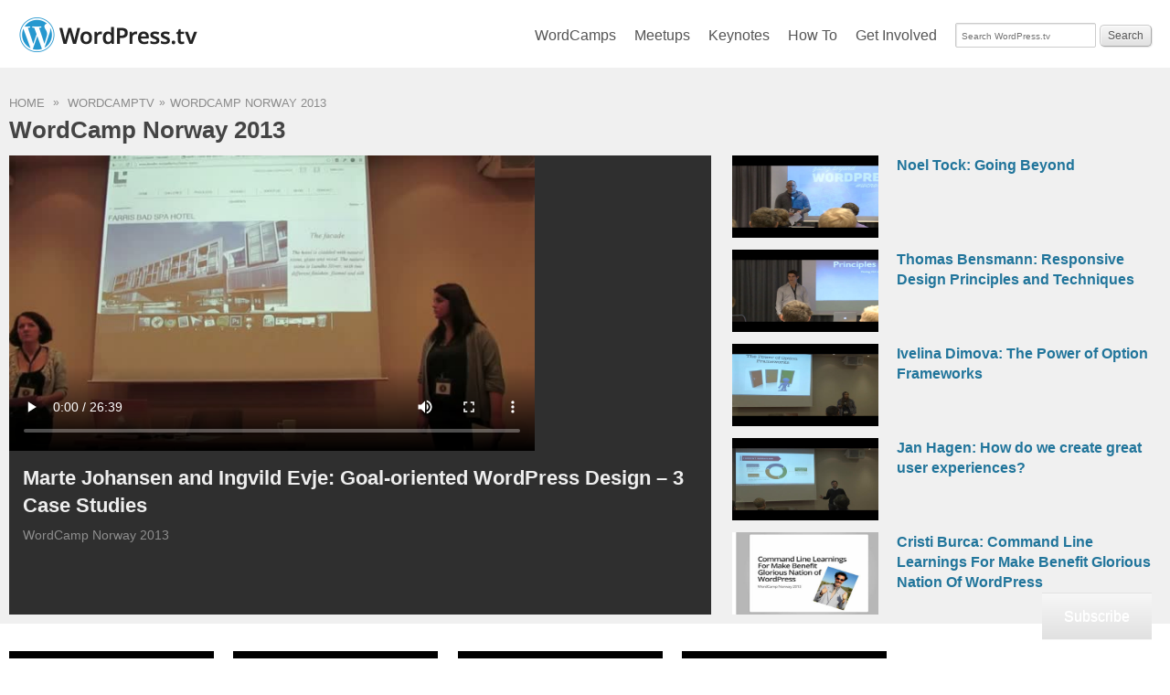

--- FILE ---
content_type: text/html; charset=UTF-8
request_url: https://wordpress.tv/event/wordcamp-norway-2013/
body_size: 17295
content:
<!DOCTYPE html>
<!--[if IE 6]>    <html class="ie6" lang="en"> <![endif]-->
<!--[if IE 7]>    <html class="ie7" lang="en"> <![endif]-->
<!--[if IE 8]>    <html class="ie8" lang="en"> <![endif]-->
<!--[if gt IE 8]><!--> <html lang="en"> <!--<![endif]-->

<head>
	<meta charset="UTF-8">

	<meta name="viewport" content="width=device-width, initial-scale=1">
	<script>(function(w,d,s,l,i){w[l]=w[l]||[];w[l].push({'gtm.start':
	new Date().getTime(),event:'gtm.js'});var f=d.getElementsByTagName(s)[0],
	j=d.createElement(s),dl=l!='dataLayer'?'&l='+l:'';j.async=true;j.src=
	'https://www.googletagmanager.com/gtm.js?id='+i+dl;f.parentNode.insertBefore(j,f);
	})(window,document,'script','dataLayer','GTM-P24PF4B');</script>

	<link rel="alternate" type="application/rss+xml" title="WordPress.tv RSS Feed" href="https://wordpress.tv/feed/" />
	<link rel="alternate" type="application/rss+xml" title="WordPress.tv Blog RSS Feed" href="https://blog.wordpress.tv/feed/" />
	<link rel="profile" href="http://gmpg.org/xfn/11">
	<link rel="pingback" href="https://wordpress.tv/xmlrpc.php" />

	<script type="text/javascript" src="https://use.typekit.com/mgi6udv.js"></script>
	<script type="text/javascript">try{Typekit.load();}catch(e){}</script>
	<title>Videos from WordCamp Norway 2013 &#8211; WordPress.tv</title>
<meta name='robots' content='max-image-preview:large' />
<meta name="google-site-verification" content="0qakxHNaM2wWyhBzdmbdqyDKFUGDxRK-Sb-UNniGZqk" />

<!-- Async WordPress.com Remote Login -->
<script id="wpcom_remote_login_js">
var wpcom_remote_login_extra_auth = '';
function wpcom_remote_login_remove_dom_node_id( element_id ) {
	var dom_node = document.getElementById( element_id );
	if ( dom_node ) { dom_node.parentNode.removeChild( dom_node ); }
}
function wpcom_remote_login_remove_dom_node_classes( class_name ) {
	var dom_nodes = document.querySelectorAll( '.' + class_name );
	for ( var i = 0; i < dom_nodes.length; i++ ) {
		dom_nodes[ i ].parentNode.removeChild( dom_nodes[ i ] );
	}
}
function wpcom_remote_login_final_cleanup() {
	wpcom_remote_login_remove_dom_node_classes( "wpcom_remote_login_msg" );
	wpcom_remote_login_remove_dom_node_id( "wpcom_remote_login_key" );
	wpcom_remote_login_remove_dom_node_id( "wpcom_remote_login_validate" );
	wpcom_remote_login_remove_dom_node_id( "wpcom_remote_login_js" );
	wpcom_remote_login_remove_dom_node_id( "wpcom_request_access_iframe" );
	wpcom_remote_login_remove_dom_node_id( "wpcom_request_access_styles" );
}

// Watch for messages back from the remote login
window.addEventListener( "message", function( e ) {
	if ( e.origin === "https://r-login.wordpress.com" ) {
		var data = {};
		try {
			data = JSON.parse( e.data );
		} catch( e ) {
			wpcom_remote_login_final_cleanup();
			return;
		}

		if ( data.msg === 'LOGIN' ) {
			// Clean up the login check iframe
			wpcom_remote_login_remove_dom_node_id( "wpcom_remote_login_key" );

			var id_regex = new RegExp( /^[0-9]+$/ );
			var token_regex = new RegExp( /^.*|.*|.*$/ );
			if (
				token_regex.test( data.token )
				&& id_regex.test( data.wpcomid )
			) {
				// We have everything we need to ask for a login
				var script = document.createElement( "script" );
				script.setAttribute( "id", "wpcom_remote_login_validate" );
				script.src = '/remote-login.php?wpcom_remote_login=validate'
					+ '&wpcomid=' + data.wpcomid
					+ '&token=' + encodeURIComponent( data.token )
					+ '&host=' + window.location.protocol
					+ '//' + window.location.hostname
					+ '&postid=51126'
					+ '&is_singular=';
				document.body.appendChild( script );
			}

			return;
		}

		// Safari ITP, not logged in, so redirect
		if ( data.msg === 'LOGIN-REDIRECT' ) {
			window.location = 'https://wordpress.com/log-in?redirect_to=' + window.location.href;
			return;
		}

		// Safari ITP, storage access failed, remove the request
		if ( data.msg === 'LOGIN-REMOVE' ) {
			var css_zap = 'html { -webkit-transition: margin-top 1s; transition: margin-top 1s; } /* 9001 */ html { margin-top: 0 !important; } * html body { margin-top: 0 !important; } @media screen and ( max-width: 782px ) { html { margin-top: 0 !important; } * html body { margin-top: 0 !important; } }';
			var style_zap = document.createElement( 'style' );
			style_zap.type = 'text/css';
			style_zap.appendChild( document.createTextNode( css_zap ) );
			document.body.appendChild( style_zap );

			var e = document.getElementById( 'wpcom_request_access_iframe' );
			e.parentNode.removeChild( e );

			document.cookie = 'wordpress_com_login_access=denied; path=/; max-age=31536000';

			return;
		}

		// Safari ITP
		if ( data.msg === 'REQUEST_ACCESS' ) {
			console.log( 'request access: safari' );

			// Check ITP iframe enable/disable knob
			if ( wpcom_remote_login_extra_auth !== 'safari_itp_iframe' ) {
				return;
			}

			// If we are in a "private window" there is no ITP.
			var private_window = false;
			try {
				var opendb = window.openDatabase( null, null, null, null );
			} catch( e ) {
				private_window = true;
			}

			if ( private_window ) {
				console.log( 'private window' );
				return;
			}

			var iframe = document.createElement( 'iframe' );
			iframe.id = 'wpcom_request_access_iframe';
			iframe.setAttribute( 'scrolling', 'no' );
			iframe.setAttribute( 'sandbox', 'allow-storage-access-by-user-activation allow-scripts allow-same-origin allow-top-navigation-by-user-activation' );
			iframe.src = 'https://r-login.wordpress.com/remote-login.php?wpcom_remote_login=request_access&origin=' + encodeURIComponent( data.origin ) + '&wpcomid=' + encodeURIComponent( data.wpcomid );

			var css = 'html { -webkit-transition: margin-top 1s; transition: margin-top 1s; } /* 9001 */ html { margin-top: 46px !important; } * html body { margin-top: 46px !important; } @media screen and ( max-width: 660px ) { html { margin-top: 71px !important; } * html body { margin-top: 71px !important; } #wpcom_request_access_iframe { display: block; height: 71px !important; } } #wpcom_request_access_iframe { border: 0px; height: 46px; position: fixed; top: 0; left: 0; width: 100%; min-width: 100%; z-index: 99999; background: #23282d; } ';

			var style = document.createElement( 'style' );
			style.type = 'text/css';
			style.id = 'wpcom_request_access_styles';
			style.appendChild( document.createTextNode( css ) );
			document.body.appendChild( style );

			document.body.appendChild( iframe );
		}

		if ( data.msg === 'DONE' ) {
			wpcom_remote_login_final_cleanup();
		}
	}
}, false );

// Inject the remote login iframe after the page has had a chance to load
// more critical resources
window.addEventListener( "DOMContentLoaded", function( e ) {
	var iframe = document.createElement( "iframe" );
	iframe.style.display = "none";
	iframe.setAttribute( "scrolling", "no" );
	iframe.setAttribute( "id", "wpcom_remote_login_key" );
	iframe.src = "https://r-login.wordpress.com/remote-login.php"
		+ "?wpcom_remote_login=key"
		+ "&origin=aHR0cHM6Ly93b3JkcHJlc3MudHY%3D"
		+ "&wpcomid=5089392"
		+ "&time=" + Math.floor( Date.now() / 1000 );
	document.body.appendChild( iframe );
}, false );
</script>
<link rel='dns-prefetch' href='//stats.wp.com' />
<link rel='dns-prefetch' href='//s0.wp.com' />
<link rel="alternate" type="application/rss+xml" title="WordPress.tv &raquo; WordCamp Norway 2013 Event Feed" href="https://wordpress.tv/event/wordcamp-norway-2013/feed/" />
	<script type="text/javascript">
		/* <![CDATA[ */
		function addLoadEvent(func) {
			var oldonload = window.onload;
			if (typeof window.onload != 'function') {
				window.onload = func;
			} else {
				window.onload = function () {
					oldonload();
					func();
				}
			}
		}
		/* ]]> */
	</script>
	<style id='wp-emoji-styles-inline-css'>

	img.wp-smiley, img.emoji {
		display: inline !important;
		border: none !important;
		box-shadow: none !important;
		height: 1em !important;
		width: 1em !important;
		margin: 0 0.07em !important;
		vertical-align: -0.1em !important;
		background: none !important;
		padding: 0 !important;
	}
/*# sourceURL=wp-emoji-styles-inline-css */
</style>
<link crossorigin='anonymous' rel='stylesheet' id='all-css-2-1' href='/wp-includes/css/dist/block-library/style.min.css?m=1764669441i&cssminify=yes' type='text/css' media='all' />
<style id='wp-block-library-inline-css'>
.has-text-align-justify{text-align:justify;}

/*# sourceURL=wp-block-library-inline-css */
</style><style id='global-styles-inline-css'>
:root{--wp--preset--aspect-ratio--square: 1;--wp--preset--aspect-ratio--4-3: 4/3;--wp--preset--aspect-ratio--3-4: 3/4;--wp--preset--aspect-ratio--3-2: 3/2;--wp--preset--aspect-ratio--2-3: 2/3;--wp--preset--aspect-ratio--16-9: 16/9;--wp--preset--aspect-ratio--9-16: 9/16;--wp--preset--color--black: #000000;--wp--preset--color--cyan-bluish-gray: #abb8c3;--wp--preset--color--white: #ffffff;--wp--preset--color--pale-pink: #f78da7;--wp--preset--color--vivid-red: #cf2e2e;--wp--preset--color--luminous-vivid-orange: #ff6900;--wp--preset--color--luminous-vivid-amber: #fcb900;--wp--preset--color--light-green-cyan: #7bdcb5;--wp--preset--color--vivid-green-cyan: #00d084;--wp--preset--color--pale-cyan-blue: #8ed1fc;--wp--preset--color--vivid-cyan-blue: #0693e3;--wp--preset--color--vivid-purple: #9b51e0;--wp--preset--gradient--vivid-cyan-blue-to-vivid-purple: linear-gradient(135deg,rgb(6,147,227) 0%,rgb(155,81,224) 100%);--wp--preset--gradient--light-green-cyan-to-vivid-green-cyan: linear-gradient(135deg,rgb(122,220,180) 0%,rgb(0,208,130) 100%);--wp--preset--gradient--luminous-vivid-amber-to-luminous-vivid-orange: linear-gradient(135deg,rgb(252,185,0) 0%,rgb(255,105,0) 100%);--wp--preset--gradient--luminous-vivid-orange-to-vivid-red: linear-gradient(135deg,rgb(255,105,0) 0%,rgb(207,46,46) 100%);--wp--preset--gradient--very-light-gray-to-cyan-bluish-gray: linear-gradient(135deg,rgb(238,238,238) 0%,rgb(169,184,195) 100%);--wp--preset--gradient--cool-to-warm-spectrum: linear-gradient(135deg,rgb(74,234,220) 0%,rgb(151,120,209) 20%,rgb(207,42,186) 40%,rgb(238,44,130) 60%,rgb(251,105,98) 80%,rgb(254,248,76) 100%);--wp--preset--gradient--blush-light-purple: linear-gradient(135deg,rgb(255,206,236) 0%,rgb(152,150,240) 100%);--wp--preset--gradient--blush-bordeaux: linear-gradient(135deg,rgb(254,205,165) 0%,rgb(254,45,45) 50%,rgb(107,0,62) 100%);--wp--preset--gradient--luminous-dusk: linear-gradient(135deg,rgb(255,203,112) 0%,rgb(199,81,192) 50%,rgb(65,88,208) 100%);--wp--preset--gradient--pale-ocean: linear-gradient(135deg,rgb(255,245,203) 0%,rgb(182,227,212) 50%,rgb(51,167,181) 100%);--wp--preset--gradient--electric-grass: linear-gradient(135deg,rgb(202,248,128) 0%,rgb(113,206,126) 100%);--wp--preset--gradient--midnight: linear-gradient(135deg,rgb(2,3,129) 0%,rgb(40,116,252) 100%);--wp--preset--font-size--small: 13px;--wp--preset--font-size--medium: 20px;--wp--preset--font-size--large: 36px;--wp--preset--font-size--x-large: 42px;--wp--preset--font-family--albert-sans: 'Albert Sans', sans-serif;--wp--preset--font-family--alegreya: Alegreya, serif;--wp--preset--font-family--arvo: Arvo, serif;--wp--preset--font-family--bodoni-moda: 'Bodoni Moda', serif;--wp--preset--font-family--bricolage-grotesque: 'Bricolage Grotesque', sans-serif;--wp--preset--font-family--cabin: Cabin, sans-serif;--wp--preset--font-family--chivo: Chivo, sans-serif;--wp--preset--font-family--commissioner: Commissioner, sans-serif;--wp--preset--font-family--cormorant: Cormorant, serif;--wp--preset--font-family--courier-prime: 'Courier Prime', monospace;--wp--preset--font-family--crimson-pro: 'Crimson Pro', serif;--wp--preset--font-family--dm-mono: 'DM Mono', monospace;--wp--preset--font-family--dm-sans: 'DM Sans', sans-serif;--wp--preset--font-family--dm-serif-display: 'DM Serif Display', serif;--wp--preset--font-family--domine: Domine, serif;--wp--preset--font-family--eb-garamond: 'EB Garamond', serif;--wp--preset--font-family--epilogue: Epilogue, sans-serif;--wp--preset--font-family--fahkwang: Fahkwang, sans-serif;--wp--preset--font-family--figtree: Figtree, sans-serif;--wp--preset--font-family--fira-sans: 'Fira Sans', sans-serif;--wp--preset--font-family--fjalla-one: 'Fjalla One', sans-serif;--wp--preset--font-family--fraunces: Fraunces, serif;--wp--preset--font-family--gabarito: Gabarito, system-ui;--wp--preset--font-family--ibm-plex-mono: 'IBM Plex Mono', monospace;--wp--preset--font-family--ibm-plex-sans: 'IBM Plex Sans', sans-serif;--wp--preset--font-family--ibarra-real-nova: 'Ibarra Real Nova', serif;--wp--preset--font-family--instrument-serif: 'Instrument Serif', serif;--wp--preset--font-family--inter: Inter, sans-serif;--wp--preset--font-family--josefin-sans: 'Josefin Sans', sans-serif;--wp--preset--font-family--jost: Jost, sans-serif;--wp--preset--font-family--libre-baskerville: 'Libre Baskerville', serif;--wp--preset--font-family--libre-franklin: 'Libre Franklin', sans-serif;--wp--preset--font-family--literata: Literata, serif;--wp--preset--font-family--lora: Lora, serif;--wp--preset--font-family--merriweather: Merriweather, serif;--wp--preset--font-family--montserrat: Montserrat, sans-serif;--wp--preset--font-family--newsreader: Newsreader, serif;--wp--preset--font-family--noto-sans-mono: 'Noto Sans Mono', sans-serif;--wp--preset--font-family--nunito: Nunito, sans-serif;--wp--preset--font-family--open-sans: 'Open Sans', sans-serif;--wp--preset--font-family--overpass: Overpass, sans-serif;--wp--preset--font-family--pt-serif: 'PT Serif', serif;--wp--preset--font-family--petrona: Petrona, serif;--wp--preset--font-family--piazzolla: Piazzolla, serif;--wp--preset--font-family--playfair-display: 'Playfair Display', serif;--wp--preset--font-family--plus-jakarta-sans: 'Plus Jakarta Sans', sans-serif;--wp--preset--font-family--poppins: Poppins, sans-serif;--wp--preset--font-family--raleway: Raleway, sans-serif;--wp--preset--font-family--roboto: Roboto, sans-serif;--wp--preset--font-family--roboto-slab: 'Roboto Slab', serif;--wp--preset--font-family--rubik: Rubik, sans-serif;--wp--preset--font-family--rufina: Rufina, serif;--wp--preset--font-family--sora: Sora, sans-serif;--wp--preset--font-family--source-sans-3: 'Source Sans 3', sans-serif;--wp--preset--font-family--source-serif-4: 'Source Serif 4', serif;--wp--preset--font-family--space-mono: 'Space Mono', monospace;--wp--preset--font-family--syne: Syne, sans-serif;--wp--preset--font-family--texturina: Texturina, serif;--wp--preset--font-family--urbanist: Urbanist, sans-serif;--wp--preset--font-family--work-sans: 'Work Sans', sans-serif;--wp--preset--spacing--20: 0.44rem;--wp--preset--spacing--30: 0.67rem;--wp--preset--spacing--40: 1rem;--wp--preset--spacing--50: 1.5rem;--wp--preset--spacing--60: 2.25rem;--wp--preset--spacing--70: 3.38rem;--wp--preset--spacing--80: 5.06rem;--wp--preset--shadow--natural: 6px 6px 9px rgba(0, 0, 0, 0.2);--wp--preset--shadow--deep: 12px 12px 50px rgba(0, 0, 0, 0.4);--wp--preset--shadow--sharp: 6px 6px 0px rgba(0, 0, 0, 0.2);--wp--preset--shadow--outlined: 6px 6px 0px -3px rgb(255, 255, 255), 6px 6px rgb(0, 0, 0);--wp--preset--shadow--crisp: 6px 6px 0px rgb(0, 0, 0);}:where(.is-layout-flex){gap: 0.5em;}:where(.is-layout-grid){gap: 0.5em;}body .is-layout-flex{display: flex;}.is-layout-flex{flex-wrap: wrap;align-items: center;}.is-layout-flex > :is(*, div){margin: 0;}body .is-layout-grid{display: grid;}.is-layout-grid > :is(*, div){margin: 0;}:where(.wp-block-columns.is-layout-flex){gap: 2em;}:where(.wp-block-columns.is-layout-grid){gap: 2em;}:where(.wp-block-post-template.is-layout-flex){gap: 1.25em;}:where(.wp-block-post-template.is-layout-grid){gap: 1.25em;}.has-black-color{color: var(--wp--preset--color--black) !important;}.has-cyan-bluish-gray-color{color: var(--wp--preset--color--cyan-bluish-gray) !important;}.has-white-color{color: var(--wp--preset--color--white) !important;}.has-pale-pink-color{color: var(--wp--preset--color--pale-pink) !important;}.has-vivid-red-color{color: var(--wp--preset--color--vivid-red) !important;}.has-luminous-vivid-orange-color{color: var(--wp--preset--color--luminous-vivid-orange) !important;}.has-luminous-vivid-amber-color{color: var(--wp--preset--color--luminous-vivid-amber) !important;}.has-light-green-cyan-color{color: var(--wp--preset--color--light-green-cyan) !important;}.has-vivid-green-cyan-color{color: var(--wp--preset--color--vivid-green-cyan) !important;}.has-pale-cyan-blue-color{color: var(--wp--preset--color--pale-cyan-blue) !important;}.has-vivid-cyan-blue-color{color: var(--wp--preset--color--vivid-cyan-blue) !important;}.has-vivid-purple-color{color: var(--wp--preset--color--vivid-purple) !important;}.has-black-background-color{background-color: var(--wp--preset--color--black) !important;}.has-cyan-bluish-gray-background-color{background-color: var(--wp--preset--color--cyan-bluish-gray) !important;}.has-white-background-color{background-color: var(--wp--preset--color--white) !important;}.has-pale-pink-background-color{background-color: var(--wp--preset--color--pale-pink) !important;}.has-vivid-red-background-color{background-color: var(--wp--preset--color--vivid-red) !important;}.has-luminous-vivid-orange-background-color{background-color: var(--wp--preset--color--luminous-vivid-orange) !important;}.has-luminous-vivid-amber-background-color{background-color: var(--wp--preset--color--luminous-vivid-amber) !important;}.has-light-green-cyan-background-color{background-color: var(--wp--preset--color--light-green-cyan) !important;}.has-vivid-green-cyan-background-color{background-color: var(--wp--preset--color--vivid-green-cyan) !important;}.has-pale-cyan-blue-background-color{background-color: var(--wp--preset--color--pale-cyan-blue) !important;}.has-vivid-cyan-blue-background-color{background-color: var(--wp--preset--color--vivid-cyan-blue) !important;}.has-vivid-purple-background-color{background-color: var(--wp--preset--color--vivid-purple) !important;}.has-black-border-color{border-color: var(--wp--preset--color--black) !important;}.has-cyan-bluish-gray-border-color{border-color: var(--wp--preset--color--cyan-bluish-gray) !important;}.has-white-border-color{border-color: var(--wp--preset--color--white) !important;}.has-pale-pink-border-color{border-color: var(--wp--preset--color--pale-pink) !important;}.has-vivid-red-border-color{border-color: var(--wp--preset--color--vivid-red) !important;}.has-luminous-vivid-orange-border-color{border-color: var(--wp--preset--color--luminous-vivid-orange) !important;}.has-luminous-vivid-amber-border-color{border-color: var(--wp--preset--color--luminous-vivid-amber) !important;}.has-light-green-cyan-border-color{border-color: var(--wp--preset--color--light-green-cyan) !important;}.has-vivid-green-cyan-border-color{border-color: var(--wp--preset--color--vivid-green-cyan) !important;}.has-pale-cyan-blue-border-color{border-color: var(--wp--preset--color--pale-cyan-blue) !important;}.has-vivid-cyan-blue-border-color{border-color: var(--wp--preset--color--vivid-cyan-blue) !important;}.has-vivid-purple-border-color{border-color: var(--wp--preset--color--vivid-purple) !important;}.has-vivid-cyan-blue-to-vivid-purple-gradient-background{background: var(--wp--preset--gradient--vivid-cyan-blue-to-vivid-purple) !important;}.has-light-green-cyan-to-vivid-green-cyan-gradient-background{background: var(--wp--preset--gradient--light-green-cyan-to-vivid-green-cyan) !important;}.has-luminous-vivid-amber-to-luminous-vivid-orange-gradient-background{background: var(--wp--preset--gradient--luminous-vivid-amber-to-luminous-vivid-orange) !important;}.has-luminous-vivid-orange-to-vivid-red-gradient-background{background: var(--wp--preset--gradient--luminous-vivid-orange-to-vivid-red) !important;}.has-very-light-gray-to-cyan-bluish-gray-gradient-background{background: var(--wp--preset--gradient--very-light-gray-to-cyan-bluish-gray) !important;}.has-cool-to-warm-spectrum-gradient-background{background: var(--wp--preset--gradient--cool-to-warm-spectrum) !important;}.has-blush-light-purple-gradient-background{background: var(--wp--preset--gradient--blush-light-purple) !important;}.has-blush-bordeaux-gradient-background{background: var(--wp--preset--gradient--blush-bordeaux) !important;}.has-luminous-dusk-gradient-background{background: var(--wp--preset--gradient--luminous-dusk) !important;}.has-pale-ocean-gradient-background{background: var(--wp--preset--gradient--pale-ocean) !important;}.has-electric-grass-gradient-background{background: var(--wp--preset--gradient--electric-grass) !important;}.has-midnight-gradient-background{background: var(--wp--preset--gradient--midnight) !important;}.has-small-font-size{font-size: var(--wp--preset--font-size--small) !important;}.has-medium-font-size{font-size: var(--wp--preset--font-size--medium) !important;}.has-large-font-size{font-size: var(--wp--preset--font-size--large) !important;}.has-x-large-font-size{font-size: var(--wp--preset--font-size--x-large) !important;}.has-albert-sans-font-family{font-family: var(--wp--preset--font-family--albert-sans) !important;}.has-alegreya-font-family{font-family: var(--wp--preset--font-family--alegreya) !important;}.has-arvo-font-family{font-family: var(--wp--preset--font-family--arvo) !important;}.has-bodoni-moda-font-family{font-family: var(--wp--preset--font-family--bodoni-moda) !important;}.has-bricolage-grotesque-font-family{font-family: var(--wp--preset--font-family--bricolage-grotesque) !important;}.has-cabin-font-family{font-family: var(--wp--preset--font-family--cabin) !important;}.has-chivo-font-family{font-family: var(--wp--preset--font-family--chivo) !important;}.has-commissioner-font-family{font-family: var(--wp--preset--font-family--commissioner) !important;}.has-cormorant-font-family{font-family: var(--wp--preset--font-family--cormorant) !important;}.has-courier-prime-font-family{font-family: var(--wp--preset--font-family--courier-prime) !important;}.has-crimson-pro-font-family{font-family: var(--wp--preset--font-family--crimson-pro) !important;}.has-dm-mono-font-family{font-family: var(--wp--preset--font-family--dm-mono) !important;}.has-dm-sans-font-family{font-family: var(--wp--preset--font-family--dm-sans) !important;}.has-dm-serif-display-font-family{font-family: var(--wp--preset--font-family--dm-serif-display) !important;}.has-domine-font-family{font-family: var(--wp--preset--font-family--domine) !important;}.has-eb-garamond-font-family{font-family: var(--wp--preset--font-family--eb-garamond) !important;}.has-epilogue-font-family{font-family: var(--wp--preset--font-family--epilogue) !important;}.has-fahkwang-font-family{font-family: var(--wp--preset--font-family--fahkwang) !important;}.has-figtree-font-family{font-family: var(--wp--preset--font-family--figtree) !important;}.has-fira-sans-font-family{font-family: var(--wp--preset--font-family--fira-sans) !important;}.has-fjalla-one-font-family{font-family: var(--wp--preset--font-family--fjalla-one) !important;}.has-fraunces-font-family{font-family: var(--wp--preset--font-family--fraunces) !important;}.has-gabarito-font-family{font-family: var(--wp--preset--font-family--gabarito) !important;}.has-ibm-plex-mono-font-family{font-family: var(--wp--preset--font-family--ibm-plex-mono) !important;}.has-ibm-plex-sans-font-family{font-family: var(--wp--preset--font-family--ibm-plex-sans) !important;}.has-ibarra-real-nova-font-family{font-family: var(--wp--preset--font-family--ibarra-real-nova) !important;}.has-instrument-serif-font-family{font-family: var(--wp--preset--font-family--instrument-serif) !important;}.has-inter-font-family{font-family: var(--wp--preset--font-family--inter) !important;}.has-josefin-sans-font-family{font-family: var(--wp--preset--font-family--josefin-sans) !important;}.has-jost-font-family{font-family: var(--wp--preset--font-family--jost) !important;}.has-libre-baskerville-font-family{font-family: var(--wp--preset--font-family--libre-baskerville) !important;}.has-libre-franklin-font-family{font-family: var(--wp--preset--font-family--libre-franklin) !important;}.has-literata-font-family{font-family: var(--wp--preset--font-family--literata) !important;}.has-lora-font-family{font-family: var(--wp--preset--font-family--lora) !important;}.has-merriweather-font-family{font-family: var(--wp--preset--font-family--merriweather) !important;}.has-montserrat-font-family{font-family: var(--wp--preset--font-family--montserrat) !important;}.has-newsreader-font-family{font-family: var(--wp--preset--font-family--newsreader) !important;}.has-noto-sans-mono-font-family{font-family: var(--wp--preset--font-family--noto-sans-mono) !important;}.has-nunito-font-family{font-family: var(--wp--preset--font-family--nunito) !important;}.has-open-sans-font-family{font-family: var(--wp--preset--font-family--open-sans) !important;}.has-overpass-font-family{font-family: var(--wp--preset--font-family--overpass) !important;}.has-pt-serif-font-family{font-family: var(--wp--preset--font-family--pt-serif) !important;}.has-petrona-font-family{font-family: var(--wp--preset--font-family--petrona) !important;}.has-piazzolla-font-family{font-family: var(--wp--preset--font-family--piazzolla) !important;}.has-playfair-display-font-family{font-family: var(--wp--preset--font-family--playfair-display) !important;}.has-plus-jakarta-sans-font-family{font-family: var(--wp--preset--font-family--plus-jakarta-sans) !important;}.has-poppins-font-family{font-family: var(--wp--preset--font-family--poppins) !important;}.has-raleway-font-family{font-family: var(--wp--preset--font-family--raleway) !important;}.has-roboto-font-family{font-family: var(--wp--preset--font-family--roboto) !important;}.has-roboto-slab-font-family{font-family: var(--wp--preset--font-family--roboto-slab) !important;}.has-rubik-font-family{font-family: var(--wp--preset--font-family--rubik) !important;}.has-rufina-font-family{font-family: var(--wp--preset--font-family--rufina) !important;}.has-sora-font-family{font-family: var(--wp--preset--font-family--sora) !important;}.has-source-sans-3-font-family{font-family: var(--wp--preset--font-family--source-sans-3) !important;}.has-source-serif-4-font-family{font-family: var(--wp--preset--font-family--source-serif-4) !important;}.has-space-mono-font-family{font-family: var(--wp--preset--font-family--space-mono) !important;}.has-syne-font-family{font-family: var(--wp--preset--font-family--syne) !important;}.has-texturina-font-family{font-family: var(--wp--preset--font-family--texturina) !important;}.has-urbanist-font-family{font-family: var(--wp--preset--font-family--urbanist) !important;}.has-work-sans-font-family{font-family: var(--wp--preset--font-family--work-sans) !important;}
/*# sourceURL=global-styles-inline-css */
</style>

<style id='classic-theme-styles-inline-css'>
/*! This file is auto-generated */
.wp-block-button__link{color:#fff;background-color:#32373c;border-radius:9999px;box-shadow:none;text-decoration:none;padding:calc(.667em + 2px) calc(1.333em + 2px);font-size:1.125em}.wp-block-file__button{background:#32373c;color:#fff;text-decoration:none}
/*# sourceURL=/wp-includes/css/classic-themes.min.css */
</style>
<link crossorigin='anonymous' rel='stylesheet' id='all-css-4-1' href='/_static/??-eJyVUEFOAzEM/[base64]/iecgTbosh6Jae2oFUYOx9cwcSu4dlOij8O+f4L4C4Yq8cnED1n+pK9l7fH7cv6+XW3XW+mC5Kwsos=&cssminify=yes' type='text/css' media='all' />
<link crossorigin='anonymous' rel='stylesheet' id='all-css-6-1' href='/_static/??-eJzTLy/QTc7PK0nNK9HPLdUtyClNz8wr1i9KTcrJTwcy0/WTi5G5ekCujj52Temp+bo5+cmJJZn5eSgc3bScxMwikFb7XFtDE1NLExMLc0OTLACohS2q&cssminify=yes' type='text/css' media='all' />
<style id='jetpack-global-styles-frontend-style-inline-css'>
:root { --font-headings: unset; --font-base: unset; --font-headings-default: -apple-system,BlinkMacSystemFont,"Segoe UI",Roboto,Oxygen-Sans,Ubuntu,Cantarell,"Helvetica Neue",sans-serif; --font-base-default: -apple-system,BlinkMacSystemFont,"Segoe UI",Roboto,Oxygen-Sans,Ubuntu,Cantarell,"Helvetica Neue",sans-serif;}
/*# sourceURL=jetpack-global-styles-frontend-style-inline-css */
</style>
<link crossorigin='anonymous' rel='stylesheet' id='all-css-8-1' href='/wp-content/themes/h4/global.css?m=1420737423i&cssminify=yes' type='text/css' media='all' />
<script type="text/javascript" id="jetpack-mu-wpcom-settings-js-before">
/* <![CDATA[ */
var JETPACK_MU_WPCOM_SETTINGS = {"assetsUrl":"https://s0.wp.com/wp-content/mu-plugins/jetpack-mu-wpcom-plugin/sun/jetpack_vendor/automattic/jetpack-mu-wpcom/src/build/"};
//# sourceURL=jetpack-mu-wpcom-settings-js-before
/* ]]> */
</script>
<script crossorigin='anonymous' type='text/javascript'  src='/wp-content/js/rlt-proxy.js?m=1720530689i'></script>
<script type="text/javascript" id="rlt-proxy-js-after">
/* <![CDATA[ */
	rltInitialize( {"token":null,"iframeOrigins":["https:\/\/widgets.wp.com"]} );
//# sourceURL=rlt-proxy-js-after
/* ]]> */
</script>
<link rel="EditURI" type="application/rsd+xml" title="RSD" href="https://wptv.wordpress.com/xmlrpc.php?rsd" />
<meta name="generator" content="WordPress.com" />
	<style>
		@font-face {
			font-family: Recoleta;
			font-display: swap;
			src: url('https://s1.wp.com/i/fonts/recoleta/400.woff2')
		}
	</style>
	
<!-- Jetpack Open Graph Tags -->
<meta property="og:type" content="website" />
<meta property="og:title" content="Videos from WordCamp Norway 2013 &#8211; WordPress.tv" />
<meta property="og:url" content="https://wordpress.tv/event/wordcamp-norway-2013/" />
<meta property="og:site_name" content="WordPress.tv" />
<meta property="og:image" content="https://s0.wp.com/_si/?t=eyJpbWciOiJodHRwczpcL1wvczAud3AuY29tXC9pXC9ibGFuay5qcGciLCJ0eHQiOiJXb3JkUHJlc3MudHYiLCJ0ZW1wbGF0ZSI6ImhpZ2h3YXkiLCJmb250IjoiIiwiYmxvZ19pZCI6NTA4OTM5Mn0.u_xazKfpY6PATFJGvuXgZIdNM-Do8iV_PvZUWeG0wWgMQ" />
<meta property="og:image:width" content="1200" />
<meta property="og:image:height" content="630" />
<meta property="og:image:alt" content="" />
<meta property="og:locale" content="en_US" />
<meta name="twitter:card" content="player" />
<meta name="twitter:player" content="https://videopress.com/v/8VDpKixq?autoplay=0" />
<meta name="twitter:player:width" content="560" />
<meta name="twitter:player:height" content="315" />
<meta name="twitter:player:stream" content="https://wordpress.tv/wp-content/uploads/2015/09/marte-johansen-ingvild-evje-goal-oriented-wordpress-design-3-case-studies-wcno-2013.mp4" />
<meta name="twitter:player:stream:content_type" content="video/mp4" />
<meta property="og:video:type" content="video/mp4" />
<meta property="og:video" content="https://wordpress.tv/wp-content/uploads/2015/09/marte-johansen-ingvild-evje-goal-oriented-wordpress-design-3-case-studies-wcno-2013.mp4" />
<meta property="og:video:secure_url" content="https://wordpress.tv/wp-content/uploads/2015/09/marte-johansen-ingvild-evje-goal-oriented-wordpress-design-3-case-studies-wcno-2013.mp4" />

<!-- End Jetpack Open Graph Tags -->
<link rel="shortcut icon" type="image/x-icon" href="https://s0.wp.com/i/favicon.ico?m=1713425267i" sizes="16x16 24x24 32x32 48x48" />
<link rel="icon" type="image/x-icon" href="https://s0.wp.com/i/favicon.ico?m=1713425267i" sizes="16x16 24x24 32x32 48x48" />
<link rel="apple-touch-icon" href="https://s0.wp.com/i/webclip.png?m=1713868326i" />
<link rel='openid.server' href='https://wordpress.tv/?openidserver=1' />
<link rel='openid.delegate' href='https://wordpress.tv/' />
<link rel="search" type="application/opensearchdescription+xml" href="https://wordpress.tv/osd.xml" title="WordPress.tv" />
<link rel="search" type="application/opensearchdescription+xml" href="https://s1.wp.com/opensearch.xml" title="WordPress.com" />
<link rel="canonical" href="https://wordpress.tv/event/wordcamp-norway-2013/"><meta name="description" content="Posts about WordCamp Norway 2013 written by WordPress.tv" />
			<link rel="stylesheet" id="custom-css-css" type="text/css" href="https://s0.wp.com/?custom-css=1&#038;csblog=llYY&#038;cscache=6&#038;csrev=40" />
			<link crossorigin='anonymous' rel='stylesheet' id='all-css-2-3' href='/wp-content/mu-plugins/jetpack-plugin/sun/_inc/blocks/subscriptions/view.css?m=1743782892i&cssminify=yes' type='text/css' media='all' />
</head>

<body class="archive tax-event term-wordcamp-norway-2013 term-145642243 wp-theme-a8cwptv2 jps-theme-a8c/wptv2 customizer-styles-applied jetpack-reblog-enabled">
<noscript><iframe src="https://www.googletagmanager.com/ns.html?id=GTM-P24PF4B" height="0" width="0" style="display:none;visibility:hidden"></iframe></noscript>
<div id="page">
	<div id="header">
		<div class="sleeve">

			<h1><a rel="home" href="https://wordpress.tv/"><img src="https://s0.wp.com/wp-content/themes/a8c/wptv2/i/wptv-2x.png?m=1410973404i" alt="WordPress.tv" height="40" width="210" /></a></h1>

			<form id="searchform" name="searchform" method="get" action="https://wordpress.tv/">
				<label for="searchbox" class="screen-reader-text">Search WordPress.tv</label>
				<input type="search" placeholder="Search WordPress.tv" id="searchbox" name="s" value=""  />
				<input type="submit" value="Search" />
			</form>

			<div id="menu">
				<div class="menu-primary-container"><ul id="menu-primary" class="menu"><li id="menu-item-10486" class="menu-item menu-item-type-taxonomy menu-item-object-category menu-item-10486"><a href="https://wordpress.tv/category/wordcamptv/">WordCamps</a></li>
<li id="menu-item-115905" class="menu-item menu-item-type-taxonomy menu-item-object-category menu-item-115905"><a href="https://wordpress.tv/category/wordpress-meetup/">Meetups</a></li>
<li id="menu-item-115906" class="menu-item menu-item-type-taxonomy menu-item-object-category menu-item-115906"><a href="https://wordpress.tv/category/keynote/">Keynotes</a></li>
<li id="menu-item-10487" class="menu-item menu-item-type-taxonomy menu-item-object-category menu-item-10487"><a href="https://wordpress.tv/category/how-to/">How To</a></li>
<li id="menu-item-39536" class="menu-item menu-item-type-post_type menu-item-object-page menu-item-39536"><a href="https://wordpress.tv/get-involved/">Get Involved</a></li>
</ul></div>			</div>

		</div><!-- .sleeve -->
	</div><!-- #header -->
<div class="wptv-hero group">
	<div class="container">

		<div class="breadcrumb">
	<a href="https://wordpress.tv">Home</a>
	<span class="arrow">&raquo;</span> <a href="https://wordpress.tv/category/wordcamptv/">WordCampTV</a><span class="arrow">&raquo;</span><a href="https://wordpress.tv/event/wordcamp-norway-2013/">WordCamp Norway 2013</a></div>
		<h2 class="page-title">WordCamp Norway 2013</h2>

		
			<div class="main-video">
				<div id="v-8VDpKixq-1" class="video-player" style="width:575px;height:323px">
<video id="v-8VDpKixq-1-video" width="575" height="323" poster="https://videos.files.wordpress.com/8VDpKixq/marte-johansen-ingvild-evje-goal-oriented-wordpress-design-3-case-studies-wcno-2013_dvd.original.jpg" controls="true" preload="metadata" dir="ltr" lang="en"><source src="https://videos.files.wordpress.com/8VDpKixq/marte-johansen-ingvild-evje-goal-oriented-wordpress-design-3-case-studies-wcno-2013_std.mp4" type="video/mp4; codecs=&quot;avc1.64001E, mp4a.40.2&quot;" /><div><img alt="Marte Johansen and Ingvild Evje: Goal-oriented WordPress Design – 3 Case Studies" src="https://videos.files.wordpress.com/8VDpKixq/marte-johansen-ingvild-evje-goal-oriented-wordpress-design-3-case-studies-wcno-2013_dvd.original.jpg?w=575&#038;h=323" width="575" height="323" /></div><p>Marte Johansen and Ingvild Evje: Goal-oriented WordPress Design – 3 Case Studies</p></video></div>
				<h3>
					<a href="https://wordpress.tv/2013/09/30/marte-johansen-ingvild-evje-goal-oriented-design-3-case-studies/" rel="bookmark" class="video-title">Marte Johansen and Ingvild Evje: Goal-oriented WordPress Design – 3 Case&nbsp;Studies</a>
					<strong class="video-event"><a href="https://wordpress.tv/event/wordcamp-norway-2013/">WordCamp Norway 2013</a></strong>				</h3>
			</div><!-- .main-video -->

		
			<div class="secondary-videos">
			<ul>
				
				<li class="group">
					<a href="https://wordpress.tv/2013/02/25/noel-tock-going-beyond/" rel="bookmark">
						<span class="video-thumbnail">
							<img src="https://videos.files.wordpress.com/dFgXWJrr/video-183217cb51_scruberthumbnail_0.jpg" alt="" />						</span>
						<span class="video-title">Noel Tock: Going&nbsp;Beyond</span>
					</a>
				</li>

				
				<li class="group">
					<a href="https://wordpress.tv/2013/02/25/thomas-bensmann-responsive-design-principles-and-techniques/" rel="bookmark">
						<span class="video-thumbnail">
							<img src="https://videos.files.wordpress.com/mVgfvDBW/video-4193551b8a_scruberthumbnail_1.jpg" alt="" />						</span>
						<span class="video-title">Thomas Bensmann: Responsive Design Principles and Techniques</span>
					</a>
				</li>

				
				<li class="group">
					<a href="https://wordpress.tv/2013/02/25/ivelina-dimova-the-power-of-option-frameworks/" rel="bookmark">
						<span class="video-thumbnail">
							<img src="https://videos.files.wordpress.com/QCofbLb7/video-51fba88a84_scruberthumbnail_1.jpg" alt="" />						</span>
						<span class="video-title">Ivelina Dimova: The Power of Option Frameworks</span>
					</a>
				</li>

				
				<li class="group">
					<a href="https://wordpress.tv/2013/02/24/jan-hagen-how-do-we-create-great-user-experiences/" rel="bookmark">
						<span class="video-thumbnail">
							<img src="https://videos.files.wordpress.com/uaHV4SJG/video-40776f741c_dvd.original.jpg" alt="" />						</span>
						<span class="video-title">Jan Hagen: How do we create great user experiences?</span>
					</a>
				</li>

				
				<li class="group">
					<a href="https://wordpress.tv/2013/02/23/cristi-burka-command-line-learnings-for-make-benefit-glorious-nation-of-wordpress/" rel="bookmark">
						<span class="video-thumbnail">
							<img src="https://videos.files.wordpress.com/K3i4bs89/cristi-burka-command-line-learnings-for-make-benefit-glorious-nation-of-wordpress_scruberthumbnail_0.jpg" alt="" />						</span>
						<span class="video-title">Cristi Burca: Command Line Learnings For Make Benefit Glorious Nation Of WordPress</span>
					</a>
				</li>

							</ul>
		</div><!-- .secondary-videos -->
	</div>
</div><!-- .wptv-hero -->


<div class="container">
	<div class="primary-content">

		<ul class="video-list four-col">
							<li>
					<a href="https://wordpress.tv/2013/02/20/scott-basgaard-help-yourself-by-helping-others/">
						<span class="video-thumbnail"><img src="https://videos.files.wordpress.com/JrFIi2mr/video-1b5f774479_dvd.original.jpg" alt="" /></span>
						<span class="video-title">Scott Basgaard: Help Yourself by Helping&nbsp;Others</span>
					</a>
				</li>
							<li>
					<a href="https://wordpress.tv/2013/02/20/kaspars-dambis-widgets-and-sidebars/">
						<span class="video-thumbnail"><img src="https://videos.files.wordpress.com/fEau4LpZ/video-a52f043d6c_dvd.original.jpg" alt="" /></span>
						<span class="video-title">Kaspars Dambis: Widgets and&nbsp;Sidebars</span>
					</a>
				</li>
							<li>
					<a href="https://wordpress.tv/2013/02/20/remkus-de-vries-wordpress-means-business-but-youve-got-to-own-it/">
						<span class="video-thumbnail"><img src="https://videos.files.wordpress.com/IBC4MbYE/video-9584d452fb_dvd.original.jpg" alt="" /></span>
						<span class="video-title">Remkus de Vries: WordPress Means Business, but you’ve got to own&nbsp;it</span>
					</a>
				</li>
							<li>
					<a href="https://wordpress.tv/2013/02/19/mario-peshev-mind-your-javascript/">
						<span class="video-thumbnail"><img src="https://videos.files.wordpress.com/qQ7nMQth/video-81df4576a3_dvd.original.jpg" alt="" /></span>
						<span class="video-title">Mario Peshev: Mind your JavaScript</span>
					</a>
				</li>
							<li>
					<a href="https://wordpress.tv/2013/02/19/frederick-townes-15-secrets-of-top-media-companies/">
						<span class="video-thumbnail"><img src="https://videos.files.wordpress.com/hGNbRrM8/video-157c4fe289_dvd.original.jpg" alt="" /></span>
						<span class="video-title">Frederick Townes: 15 Secrets… of Top Media Companies</span>
					</a>
				</li>
							<li>
					<a href="https://wordpress.tv/2013/02/19/marko-heijnen-the-awesome-things-you-can-do-with-images/">
						<span class="video-thumbnail"><img src="https://videos.files.wordpress.com/HZHlr73W/video-d063c9c7fb_dvd.original.jpg" alt="" /></span>
						<span class="video-title">Marko Heijnen: The awesome things you can do with&nbsp;images</span>
					</a>
				</li>
							<li>
					<a href="https://wordpress.tv/2013/02/19/konstantin-kovshenin-7-tips-for-better-theme-development/">
						<span class="video-thumbnail"><img src="https://videos.files.wordpress.com/nb9zT9Pq/video-23729c42bf_scruberthumbnail_0.jpg" alt="" /></span>
						<span class="video-title">Konstantin Kovshenin: 7 Tips for Better Theme Development</span>
					</a>
				</li>
							<li>
					<a href="https://wordpress.tv/2013/02/15/tammie-lister-herding-humans/">
						<span class="video-thumbnail"><img src="https://videos.files.wordpress.com/9vbidJSW/video-389bb898f1_dvd.original.jpg" alt="" /></span>
						<span class="video-title">Tammie Lister: Herding&nbsp;Humans</span>
					</a>
				</li>
					</ul>

		
	</div><!-- .primary-content -->
	<div class="secondary-content">
	<ul>
			</ul>
</div></div><!-- .container -->
	<div id="footer">
		<div class="container">
			<div class="menu-footer-container"><ul id="menu-footer" class="menu"><li id="menu-item-39309" class="menu-item menu-item-type-custom menu-item-object-custom menu-item-39309"><a href="https://wordpress.com/?ref=footer_blog" rel="nofollow">Blog at WordPress.com.</a></li>
<li id="menu-item-39312" class="menu-item menu-item-type-post_type menu-item-object-page menu-item-39312"><a href="https://wordpress.tv/get-involved/">Get Involved</a></li>
<li id="menu-item-81780" class="menu-item menu-item-type-custom menu-item-object-custom menu-item-81780"><a href="https://wordpress.org/about/privacy/">Privacy</a></li>
<li id="menu-item-39310" class="menu-item menu-item-type-custom menu-item-object-custom menu-item-39310"><a href="https://videopress.com/">Powered by VideoPress</a></li>
</ul></div>			<p class="automattic">An <a href="https://automattic.com/"><img src="[data-uri]" alt="Automattic" width="165" height="14" /></a> Brainchild</p>
		</div>
	</div><!-- #footer -->
</div><!-- #page -->

<!--  -->
<script type="speculationrules">
{"prefetch":[{"source":"document","where":{"and":[{"href_matches":"/*"},{"not":{"href_matches":["/wp-*.php","/wp-admin/*","/files/*","/wp-content/*","/wp-content/plugins/*","/wp-content/themes/a8c/wptv2/*","/*\\?(.+)"]}},{"not":{"selector_matches":"a[rel~=\"nofollow\"]"}},{"not":{"selector_matches":".no-prefetch, .no-prefetch a"}}]},"eagerness":"conservative"}]}
</script>
				<div class="jetpack-subscribe-floating-button">
						<div style="margin-right:20px;margin-left:20px;margin-top:20px;margin-bottom:20px;" class="wp-block-jetpack-subscriptions__supports-newline is-style-button wp-block-jetpack-subscriptions">
		<div class="wp-block-jetpack-subscriptions__container is-not-subscriber">
							<form
					action="https://wordpress.com/email-subscriptions"
					method="post"
					accept-charset="utf-8"
					data-blog="5089392"
					data-post_access_level="everybody"
					data-subscriber_email=""
					id="subscribe-blog"
				>
					<div class="wp-block-jetpack-subscriptions__form-elements">
												<p id="subscribe-submit"
													>
							<input type="hidden" name="action" value="subscribe"/>
							<input type="hidden" name="blog_id" value="5089392"/>
							<input type="hidden" name="source" value="https://wordpress.tv/event/wordcamp-norway-2013/"/>
							<input type="hidden" name="sub-type" value="subscribe-block"/>
							<input type="hidden" name="app_source" value="subscribe-floating-button"/>
							<input type="hidden" name="redirect_fragment" value="subscribe-blog"/>
							<input type="hidden" name="lang" value="en"/>
							<input type="hidden" id="_wpnonce" name="_wpnonce" value="dcc67c086d" /><input type="hidden" name="_wp_http_referer" value="/event/wordcamp-norway-2013/" />							<button type="submit"
																	class="wp-block-button__link no-border-radius"
																									style="font-size: 16px;padding: 15px 23px 15px 23px;border-radius: 0px;border-width: 1px;"
																name="jetpack_subscriptions_widget"
							>
								Subscribe							</button>
						</p>
					</div>
				</form>
								</div>
	</div>
					</div>
					<div class="jetpack-instant-search__widget-area" style="display: none">
							<div id="jetpack-search-filters-3" class="widget jetpack-filters widget_search">			<div id="jetpack-search-filters-3-wrapper" class="jetpack-instant-search-wrapper">
		</div></div>					</div>
		<script type="text/javascript">if(jQuery.VideoPress){jQuery.VideoPress.video.flash.params.wmode="opaque";}</script><script type="text/javascript" src="//0.gravatar.com/js/hovercards/hovercards.min.js?ver=202602924dcd77a86c6f1d3698ec27fc5da92b28585ddad3ee636c0397cf312193b2a1" id="grofiles-cards-js"></script>
<script type="text/javascript" id="wpgroho-js-extra">
/* <![CDATA[ */
var WPGroHo = {"my_hash":""};
//# sourceURL=wpgroho-js-extra
/* ]]> */
</script>
<script crossorigin='anonymous' type='text/javascript'  src='/wp-content/mu-plugins/gravatar-hovercards/wpgroho.js?m=1610363240i'></script>

	<script>
		// Initialize and attach hovercards to all gravatars
		( function() {
			function init() {
				if ( typeof Gravatar === 'undefined' ) {
					return;
				}

				if ( typeof Gravatar.init !== 'function' ) {
					return;
				}

				Gravatar.profile_cb = function ( hash, id ) {
					WPGroHo.syncProfileData( hash, id );
				};

				Gravatar.my_hash = WPGroHo.my_hash;
				Gravatar.init(
					'body',
					'#wp-admin-bar-my-account',
					{
						i18n: {
							'Edit your profile →': 'Edit your profile →',
							'View profile →': 'View profile →',
							'Contact': 'Contact',
							'Send money': 'Send money',
							'Sorry, we are unable to load this Gravatar profile.': 'Sorry, we are unable to load this Gravatar profile.',
							'Gravatar not found.': 'Gravatar not found.',
							'Too Many Requests.': 'Too Many Requests.',
							'Internal Server Error.': 'Internal Server Error.',
							'Is this you?': 'Is this you?',
							'Claim your free profile.': 'Claim your free profile.',
							'Email': 'Email',
							'Home Phone': 'Home Phone',
							'Work Phone': 'Work Phone',
							'Cell Phone': 'Cell Phone',
							'Contact Form': 'Contact Form',
							'Calendar': 'Calendar',
						},
					}
				);
			}

			if ( document.readyState !== 'loading' ) {
				init();
			} else {
				document.addEventListener( 'DOMContentLoaded', init );
			}
		} )();
	</script>

		<div style="display:none">
	</div>

	<script type="text/javascript">
		(function () {
			var wpcom_reblog = {
				source: 'toolbar',

				toggle_reblog_box_flair: function (obj_id, post_id) {

					// Go to site selector. This will redirect to their blog if they only have one.
					const postEndpoint = `https://wordpress.com/post`;

					// Ideally we would use the permalink here, but fortunately this will be replaced with the 
					// post permalink in the editor.
					const originalURL = `${ document.location.href }?page_id=${ post_id }`; 
					
					const url =
						postEndpoint +
						'?url=' +
						encodeURIComponent( originalURL ) +
						'&is_post_share=true' +
						'&v=5';

					const redirect = function () {
						if (
							! window.open( url, '_blank' )
						) {
							location.href = url;
						}
					};

					if ( /Firefox/.test( navigator.userAgent ) ) {
						setTimeout( redirect, 0 );
					} else {
						redirect();
					}
				},
			};

			window.wpcom_reblog = wpcom_reblog;
		})();
	</script>
<script type="text/javascript" id="jetpack-instant-search-js-before">
/* <![CDATA[ */
var JetpackInstantSearchOptions={"overlayOptions":{"colorTheme":"light","enableInfScroll":false,"enableFilteringOpensOverlay":true,"enablePostDate":true,"enableSort":true,"highlightColor":"#ffffcc","overlayTrigger":"submit","resultFormat":"expanded","showPoweredBy":false,"defaultSort":"relevance","excludedPostTypes":["attachment"]},"homeUrl":"https://wordpress.tv","locale":"en","postsPerPage":20,"siteId":5089392,"postTypes":{"post":{"singular_name":"Post","name":"Posts"},"page":{"singular_name":"Page","name":"Pages"},"attachment":{"singular_name":"Media","name":"Media"}},"webpackPublicPath":"https://s0.wp.com/wp-content/mu-plugins/jetpack-plugin/sun/jetpack_vendor/automattic/jetpack-search/build/instant-search/","isPhotonEnabled":true,"isFreePlan":false,"apiRoot":"https://wordpress.tv/wp-json/","apiNonce":"8a4cfbcbb7","isPrivateSite":false,"isWpcom":true,"hasOverlayWidgets":true,"widgets":[{"filters":[{"name":"Tags","type":"taxonomy","taxonomy":"post_tag","count":8,"widget_id":"jetpack-search-filters-3","filter_id":"taxonomy_0"},{"name":"Language","type":"taxonomy","taxonomy":"language","count":8,"widget_id":"jetpack-search-filters-3","filter_id":"taxonomy_1"},{"name":"Speakers","type":"taxonomy","taxonomy":"speakers","count":10,"widget_id":"jetpack-search-filters-3","filter_id":"taxonomy_2"},{"name":"Year","type":"date_histogram","count":15,"field":"post_date","interval":"year","widget_id":"jetpack-search-filters-3","filter_id":"date_histogram_3"}],"widget_id":"jetpack-search-filters-3"}],"widgetsOutsideOverlay":[],"hasNonSearchWidgets":false,"preventTrackingCookiesReset":true};
//# sourceURL=jetpack-instant-search-js-before
/* ]]> */
</script>
<script crossorigin='anonymous' type='text/javascript'  src='/_static/??-eJy1jkEOwjAMBD9EsYpQWw6Ip6CQBOrUcaLaAfF7KtQiDsCNm70eeQduuUK2VJwXCAIORaFPaZB1RF4HWcEnAuuO3wGbWD0rxFJlKhfkCfWajR3mHaTwEh2vnl0awRRN0aiifcFGxKvAqSC5Z0lFyTg/fhWZX02nnOh+RqKf3mWkf2iLN6PtF20WNaxLGPI8TaWHuK/bpu02zW7bhgelJI0r'></script>
<script type="text/javascript" id="wp-i18n-js-after">
/* <![CDATA[ */
wp.i18n.setLocaleData( { 'text direction\u0004ltr': [ 'ltr' ] } );
//# sourceURL=wp-i18n-js-after
/* ]]> */
</script>
<script type="text/javascript" id="wp-jp-i18n-loader-js-after">
/* <![CDATA[ */
wp.jpI18nLoader.state = {"baseUrl":"https://widgets.wp.com/languages/","locale":"en_US","domainMap":{"jetpack-account-protection":"plugins/jetpack","jetpack-admin-ui":"plugins/jetpack","jetpack-assets":"plugins/jetpack","jetpack-backup-pkg":"plugins/jetpack","jetpack-blaze":"plugins/jetpack","jetpack-block-delimiter":"plugins/jetpack","jetpack-boost-core":"plugins/jetpack","jetpack-boost-speed-score":"plugins/jetpack","jetpack-classic-theme-helper":"plugins/jetpack","jetpack-compat":"plugins/jetpack","jetpack-config":"plugins/jetpack","jetpack-connection":"plugins/jetpack","jetpack-explat":"plugins/jetpack","jetpack-external-connections":"plugins/jetpack","jetpack-external-media":"plugins/jetpack","jetpack-forms":"plugins/jetpack","jetpack-image-cdn":"plugins/jetpack","jetpack-import":"plugins/jetpack","jetpack-ip":"plugins/jetpack","jetpack-jitm":"plugins/jetpack","jetpack-jwt":"plugins/jetpack","jetpack-licensing":"plugins/jetpack","jetpack-masterbar":"plugins/jetpack","jetpack-my-jetpack":"plugins/jetpack","jetpack-newsletter":"plugins/jetpack","jetpack-password-checker":"plugins/jetpack","jetpack-paypal-payments":"plugins/jetpack","jetpack-plugins-installer":"plugins/jetpack","jetpack-post-list":"plugins/jetpack","jetpack-protect-models":"plugins/jetpack","jetpack-protect-status":"plugins/jetpack","jetpack-publicize-pkg":"plugins/jetpack","jetpack-search-pkg":"plugins/jetpack","jetpack-stats":"plugins/jetpack","jetpack-stats-admin":"plugins/jetpack","jetpack-subscribers-dashboard":"plugins/jetpack","jetpack-sync":"plugins/jetpack","jetpack-videopress-pkg":"plugins/jetpack","jetpack-waf":"plugins/jetpack","woocommerce-analytics":"plugins/jetpack"},"domainPaths":{"jetpack-account-protection":"jetpack_vendor/automattic/jetpack-account-protection/","jetpack-admin-ui":"jetpack_vendor/automattic/jetpack-admin-ui/","jetpack-assets":"jetpack_vendor/automattic/jetpack-assets/","jetpack-backup-pkg":"jetpack_vendor/automattic/jetpack-backup/","jetpack-blaze":"jetpack_vendor/automattic/jetpack-blaze/","jetpack-block-delimiter":"jetpack_vendor/automattic/block-delimiter/","jetpack-boost-core":"jetpack_vendor/automattic/jetpack-boost-core/","jetpack-boost-speed-score":"jetpack_vendor/automattic/jetpack-boost-speed-score/","jetpack-classic-theme-helper":"jetpack_vendor/automattic/jetpack-classic-theme-helper/","jetpack-compat":"jetpack_vendor/automattic/jetpack-compat/","jetpack-config":"jetpack_vendor/automattic/jetpack-config/","jetpack-connection":"jetpack_vendor/automattic/jetpack-connection/","jetpack-explat":"jetpack_vendor/automattic/jetpack-explat/","jetpack-external-connections":"jetpack_vendor/automattic/jetpack-external-connections/","jetpack-external-media":"jetpack_vendor/automattic/jetpack-external-media/","jetpack-forms":"jetpack_vendor/automattic/jetpack-forms/","jetpack-image-cdn":"jetpack_vendor/automattic/jetpack-image-cdn/","jetpack-import":"jetpack_vendor/automattic/jetpack-import/","jetpack-ip":"jetpack_vendor/automattic/jetpack-ip/","jetpack-jitm":"jetpack_vendor/automattic/jetpack-jitm/","jetpack-jwt":"jetpack_vendor/automattic/jetpack-jwt/","jetpack-licensing":"jetpack_vendor/automattic/jetpack-licensing/","jetpack-masterbar":"jetpack_vendor/automattic/jetpack-masterbar/","jetpack-my-jetpack":"jetpack_vendor/automattic/jetpack-my-jetpack/","jetpack-newsletter":"jetpack_vendor/automattic/jetpack-newsletter/","jetpack-password-checker":"jetpack_vendor/automattic/jetpack-password-checker/","jetpack-paypal-payments":"jetpack_vendor/automattic/jetpack-paypal-payments/","jetpack-plugins-installer":"jetpack_vendor/automattic/jetpack-plugins-installer/","jetpack-post-list":"jetpack_vendor/automattic/jetpack-post-list/","jetpack-protect-models":"jetpack_vendor/automattic/jetpack-protect-models/","jetpack-protect-status":"jetpack_vendor/automattic/jetpack-protect-status/","jetpack-publicize-pkg":"jetpack_vendor/automattic/jetpack-publicize/","jetpack-search-pkg":"jetpack_vendor/automattic/jetpack-search/","jetpack-stats":"jetpack_vendor/automattic/jetpack-stats/","jetpack-stats-admin":"jetpack_vendor/automattic/jetpack-stats-admin/","jetpack-subscribers-dashboard":"jetpack_vendor/automattic/jetpack-subscribers-dashboard/","jetpack-sync":"jetpack_vendor/automattic/jetpack-sync/","jetpack-videopress-pkg":"jetpack_vendor/automattic/jetpack-videopress/","jetpack-waf":"jetpack_vendor/automattic/jetpack-waf/","woocommerce-analytics":"jetpack_vendor/automattic/woocommerce-analytics/"}};
//# sourceURL=wp-jp-i18n-loader-js-after
/* ]]> */
</script>
<script type="text/javascript" crossorigin='anonymous' src="//stats.wp.com/w.js?ver=202602" id="jp-tracks-js"></script>
<script type="text/javascript" id="jetpack-blocks-assets-base-url-js-before">
/* <![CDATA[ */
var Jetpack_Block_Assets_Base_Url="https://s0.wp.com/wp-content/mu-plugins/jetpack-plugin/sun/_inc/blocks/";
//# sourceURL=jetpack-blocks-assets-base-url-js-before
/* ]]> */
</script>
<script crossorigin='anonymous' type='text/javascript'  src='/wp-includes/js/dist/dom-ready.min.js?m=1710866488i'></script>
<script type="text/javascript" src="/wp-content/mu-plugins/jetpack-plugin/sun/_inc/blocks/subscriptions/view.js?m=1763409382i&amp;minify=false&amp;ver=15.5-a.0" id="jetpack-block-subscriptions-js" defer="defer" data-wp-strategy="defer"></script>
<script id="wp-emoji-settings" type="application/json">
{"baseUrl":"https://s0.wp.com/wp-content/mu-plugins/wpcom-smileys/twemoji/2/72x72/","ext":".png","svgUrl":"https://s0.wp.com/wp-content/mu-plugins/wpcom-smileys/twemoji/2/svg/","svgExt":".svg","source":{"concatemoji":"/wp-includes/js/wp-emoji-release.min.js?m=1764078722i&ver=6.9-RC2-61304"}}
</script>
<script type="module">
/* <![CDATA[ */
/*! This file is auto-generated */
const a=JSON.parse(document.getElementById("wp-emoji-settings").textContent),o=(window._wpemojiSettings=a,"wpEmojiSettingsSupports"),s=["flag","emoji"];function i(e){try{var t={supportTests:e,timestamp:(new Date).valueOf()};sessionStorage.setItem(o,JSON.stringify(t))}catch(e){}}function c(e,t,n){e.clearRect(0,0,e.canvas.width,e.canvas.height),e.fillText(t,0,0);t=new Uint32Array(e.getImageData(0,0,e.canvas.width,e.canvas.height).data);e.clearRect(0,0,e.canvas.width,e.canvas.height),e.fillText(n,0,0);const a=new Uint32Array(e.getImageData(0,0,e.canvas.width,e.canvas.height).data);return t.every((e,t)=>e===a[t])}function p(e,t){e.clearRect(0,0,e.canvas.width,e.canvas.height),e.fillText(t,0,0);var n=e.getImageData(16,16,1,1);for(let e=0;e<n.data.length;e++)if(0!==n.data[e])return!1;return!0}function u(e,t,n,a){switch(t){case"flag":return n(e,"\ud83c\udff3\ufe0f\u200d\u26a7\ufe0f","\ud83c\udff3\ufe0f\u200b\u26a7\ufe0f")?!1:!n(e,"\ud83c\udde8\ud83c\uddf6","\ud83c\udde8\u200b\ud83c\uddf6")&&!n(e,"\ud83c\udff4\udb40\udc67\udb40\udc62\udb40\udc65\udb40\udc6e\udb40\udc67\udb40\udc7f","\ud83c\udff4\u200b\udb40\udc67\u200b\udb40\udc62\u200b\udb40\udc65\u200b\udb40\udc6e\u200b\udb40\udc67\u200b\udb40\udc7f");case"emoji":return!a(e,"\ud83e\u1fac8")}return!1}function f(e,t,n,a){let r;const o=(r="undefined"!=typeof WorkerGlobalScope&&self instanceof WorkerGlobalScope?new OffscreenCanvas(300,150):document.createElement("canvas")).getContext("2d",{willReadFrequently:!0}),s=(o.textBaseline="top",o.font="600 32px Arial",{});return e.forEach(e=>{s[e]=t(o,e,n,a)}),s}function r(e){var t=document.createElement("script");t.src=e,t.defer=!0,document.head.appendChild(t)}a.supports={everything:!0,everythingExceptFlag:!0},new Promise(t=>{let n=function(){try{var e=JSON.parse(sessionStorage.getItem(o));if("object"==typeof e&&"number"==typeof e.timestamp&&(new Date).valueOf()<e.timestamp+604800&&"object"==typeof e.supportTests)return e.supportTests}catch(e){}return null}();if(!n){if("undefined"!=typeof Worker&&"undefined"!=typeof OffscreenCanvas&&"undefined"!=typeof URL&&URL.createObjectURL&&"undefined"!=typeof Blob)try{var e="postMessage("+f.toString()+"("+[JSON.stringify(s),u.toString(),c.toString(),p.toString()].join(",")+"));",a=new Blob([e],{type:"text/javascript"});const r=new Worker(URL.createObjectURL(a),{name:"wpTestEmojiSupports"});return void(r.onmessage=e=>{i(n=e.data),r.terminate(),t(n)})}catch(e){}i(n=f(s,u,c,p))}t(n)}).then(e=>{for(const n in e)a.supports[n]=e[n],a.supports.everything=a.supports.everything&&a.supports[n],"flag"!==n&&(a.supports.everythingExceptFlag=a.supports.everythingExceptFlag&&a.supports[n]);var t;a.supports.everythingExceptFlag=a.supports.everythingExceptFlag&&!a.supports.flag,a.supports.everything||((t=a.source||{}).concatemoji?r(t.concatemoji):t.wpemoji&&t.twemoji&&(r(t.twemoji),r(t.wpemoji)))});
//# sourceURL=/wp-includes/js/wp-emoji-loader.min.js
/* ]]> */
</script>
<script src="//stats.wp.com/w.js?68" defer></script> <script type="text/javascript">
_tkq = window._tkq || [];
_stq = window._stq || [];
_tkq.push(['storeContext', {'blog_id':'5089392','blog_tz':'-7','user_lang':'en','blog_lang':'en','user_id':'0'}]);
		// Prevent sending pageview tracking from WP-Admin pages.
		_stq.push(['view', {'blog':'5089392','v':'wpcom','tz':'-7','user_id':'0','arch_tax_event':'wordcamp-norway-2013','arch_results':'14','subd':'wptv'}]);
		_stq.push(['extra', {'crypt':'[base64]/Uz1CTmYyejc='}]);
_stq.push([ 'clickTrackerInit', '5089392', '0' ]);
</script>
<noscript><img src="https://pixel.wp.com/b.gif?v=noscript" style="height:1px;width:1px;overflow:hidden;position:absolute;bottom:1px;" alt="" /></noscript>
<meta id="bilmur" property="bilmur:data" content="" data-provider="wordpress.com" data-service="simple" data-site-tz="Etc/GMT+7" data-custom-props="{&quot;enq_wp-polyfill&quot;:&quot;1&quot;,&quot;logged_in&quot;:&quot;0&quot;,&quot;wptheme&quot;:&quot;a8c\/wptv2&quot;,&quot;wptheme_is_block&quot;:&quot;0&quot;}"  >
		<script defer src="/wp-content/js/bilmur.min.js?i=17&amp;m=202602"></script> 	</body>
</html>
